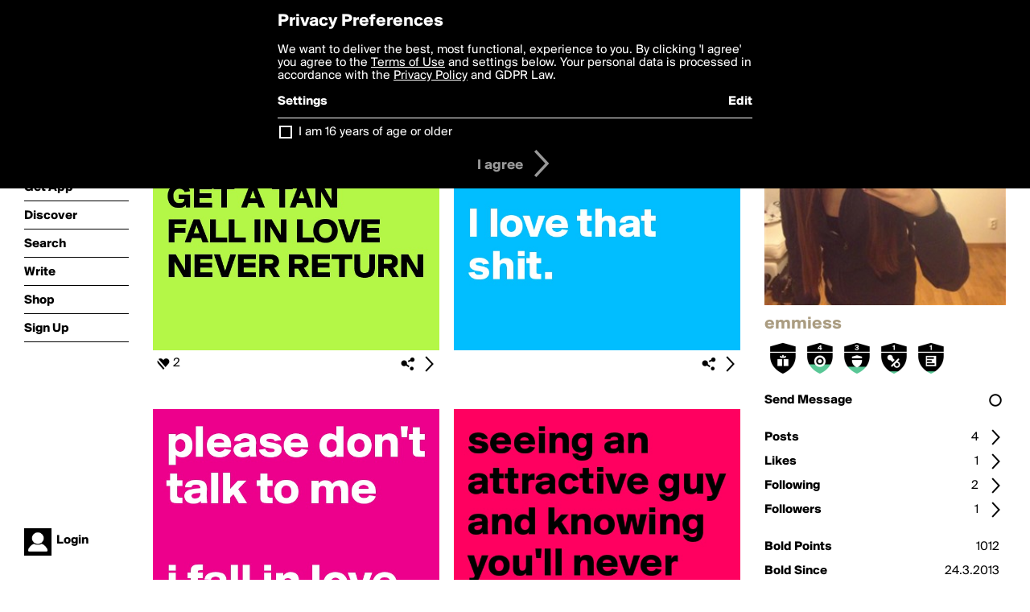

--- FILE ---
content_type: text/html; charset=utf-8
request_url: http://boldomatic.com/view/writer/emmiess
body_size: 14897
content:
<!doctype html> <html> <head> <meta property="og:type" content="profile"/> <meta property="og:image" content="http://boldomatic.com/content/profile-image?v=2&amp;platform=web&amp;device=browser&amp;key=profile-images/29670-3c6def3f1dbc9a023fe79462fbf7b1f79389e49ddc0ec65f0b2b3cd93223a6b7.jpg&amp;width=184&amp;height=184&amp;format=jpg&amp;quality=90"/> <meta property="og:title" content="emmiess on Boldomatic"/> <meta property="og:description" content=""/> <meta property="og:url" content="http://boldomatic.com/view/writer/emmiess"/> <meta property="og:profile:username" content="emmiess"/> <link rel="alternate" type="application/rss+xml" title="emmiess's Feed on Boldomatic" href="http://boldomatic.com/rss/writer/emmiess"> <meta http-equiv="Content-Type" content="text/html; charset=UTF-8"/> <meta name="viewport" content="width=device-width, initial-scale=1, maximum-scale=2, user-scalable=yes"/> <meta name="apple-mobile-web-app-capable" content="yes"/> <meta name="process-time-ms" content="136"/> <meta name="current-time-ms" content="1767247827209"/> <meta name="resource-dir" content="/resource/web/v2"/> <link rel="stylesheet" type="text/css" href="http://cdn.boldomatic.com/content/bundle/web/v2/css/boldomatic-web-bundle.css?theme=default&amp;build=024117-024099"> <script type="text/javascript" src="/content/bundle/web/v2/js/boldomatic-web-bundle.js?theme=default&amp;build=024117-024099"></script> <link rel="icon" type="image/png" href="/resource/web/v2/images/favicon.png"/> <meta property="og:site_name" content="Boldomatic"/> <meta name="google-site-verification" content="Vkn9x3TYW1q0BAy9N0fg7Af_1P32RadojIcZlMVHsPo"/> <script type="text/javascript">
        _boldomatic_applyConfig(null);
        _boldomatic_setPrivacyOptions(null);
    </script> <script type="text/javascript">
        var ga = null;
        if (true) {
            (function(i,s,o,g,r,a,m){i['GoogleAnalyticsObject']=r;i[r]=i[r]||function(){
                (i[r].q=i[r].q||[]).push(arguments)},i[r].l=1*new Date();a=s.createElement(o),
                m=s.getElementsByTagName(o)[0];a.async=1;a.src=g;m.parentNode.insertBefore(a,m)
            })(window,document,'script','//www.google-analytics.com/analytics.js','ga');
            ga('set', 'anonymizeIp', true);
            ga('create', 'UA-36280034-1', 'auto');
            if(_boldomatic_getConfig("CampaignID") != null && _boldomatic_getConfig("CampaignID") != "") {
                ga('set', 'campaignName', _boldomatic_getConfig("CampaignID"));
                ga('set', 'campaignSource', "Boldomatic");
            }
            ga('send', 'pageview');
        }
    </script> <script async src="https://www.googletagmanager.com/gtag/js?id=G-8334K5CD5R"></script> <script>
      if (true) {
          window.dataLayer = window.dataLayer || [];
          function gtag(){dataLayer.push(arguments);}
          gtag('js', new Date());
          gtag('config', 'G-8334K5CD5R');
      }
    </script> <title>emmiess on Boldomatic</title> </head> <body class="section-content auth-status-guest"> <div class="container" itemscope itemtype="http://schema.org/WebSite"> <meta itemprop="url" content="https://boldomatic.com/"/> <div class="navigation guest"> <div class="navigation-large"> <a class="titlelink" href="/"><span>boldomatic</span></a> <ul class="main"> <a class="requires-guest" href="/web/about"><li class="navicon boldomatic">About</li></a> <a class="requires-guest" href="/web/get"><li class="navicon download">Get App</li></a> <a class="requires-login" rel="nofollow" href="/view/feed"><li class="navicon feed">Feed</li></a> <a class="" href="/view/discover"><li class="navicon discover">Discover</li></a> <a class="" href="/view/search" onclick="return showSearch();"><li class="navicon search">Search</li></a> <a class="" href="/view/editor"><li class="navicon write">Write</li></a> <a class="requires-login" rel="nofollow" href="/view/news"><li class="navicon news">News<span class="notifs"></span></li></a> <a class="" href="/shop"><li class="navicon shop">Shop<span class="notifs"></span></li></a> <a class="requires-login" rel="nofollow" href="/view/profile"><li class="navicon profile">Profile</li></a> <a class="requires-guest" href="javascript:loginSignup();"><li class="navicon profile">Sign Up</li></a> </ul> </div> <div class="navigation-mobile"> <div class="toolbar menu"> <a href="/"><span class="label site-title">boldomatic</span></a> <a href="javascript:toggleMobileNavigation();"><span class="icon tool down menu menudropdown"></span></a> </div> <ul class="main"> <a class="requires-guest" href="/web/about"> <li class="navicon boldomatic">About</li> </a> <a class="requires-guest" href="/web/get"> <li class="navicon download">Get App</li> </a> <a class="requires-login" rel="nofollow" href="/view/feed"> <li class="navicon feed">Feed</li> </a> <a class="" href="/view/discover"> <li class="navicon discover">Discover</li> </a> <a class="" href="/view/search" onclick="hideMobileNavigation(); return showSearch();"> <li class="navicon search">Search</li> </a> <a class="" href="/view/editor"> <li class="navicon write">Write</li> </a> <a class="requires-login" rel="nofollow" href="/view/news"> <li class="navicon news">News<span class="notifs"></span></li> </a> <a class="" href="/shop"> <li class="navicon shop">Shop<span class="notifs"></span></li> </a> <a class="requires-login" rel="nofollow" href="/view/profile"> <li class="navicon profile">Profile</li> </a> <a class="requires-guest" href="javascript:hideMobileNavigation();loginSignup();"> <li class="navicon profile">Sign Up</li> </a> </ul> </div> <div class="user-profile requires-login"> <a href="/view/profile"> <img src="http://cdn.boldomatic.com/resource/web/v2/images/profile-dummy-2x.png?&amp;width=34&amp;height=34&amp;format=jpg&amp;quality=90"/> <span class="name"></span> <br/> <span class="status">logged&nbsp;in</span> </a> </div> <div class="user-profile requires-guest"> <a href="javascript:_boldomatic_account_showSignupLoginDialog('login');"> <img src="http://cdn.boldomatic.com/resource/web/v2/images/profile-dummy-2x.png?width=34&amp;height=34&amp;format=jpg&amp;quality=90"/> <span class="name centered">Login</span> </a> </div> </div> <div class="search-box"> <div class="search-input" tabindex="-1"></div> <div class="search-tip">Search for #hashtags, @writers or keywords</div> <div class="search-stats"></div> <a title="Close" href="javascript:closeSearch();" class="close-button">&nbsp;</a> </div> <div class="sidebar"> <div class="user user-profile user-not-admin user-not-special" user-id="1TKiGA"> <a href="/view/writer-photo/emmiess"><img class="profile" src="http://cdn.boldomatic.com/content/profile-image?v=2&amp;platform=web&amp;device=browser&amp;key=profile-images/29670-3c6def3f1dbc9a023fe79462fbf7b1f79389e49ddc0ec65f0b2b3cd93223a6b7.jpg&amp;width=283&amp;height=283&amp;format=jpg&amp;quality=90" alt="emmiess on Boldomatic - "/></a> <div class="meta"> <div class="username">emmiess</div> <div class="description"></div> <div class="profile-link"><a rel="nofollow" href="" target="_blank"></a></div> </div> <a href="/view/writer-badges/emmiess" class="remove-if-zero-5"> <div class="toolbar badge-container"> <div class="badge level level-12 remove-if-zero-12" title="Birthday Level 12"> <div class="badge birthday"></div> </div><div class="badge level level-4 remove-if-zero-4" title="Points Level 4"> <div class="badge points"></div> </div><div class="badge level level-3 remove-if-zero-3" title="Badges Earned Level 3"> <div class="badge badgesearned"></div> </div><div class="badge level level-1 remove-if-zero-1" title="Early Adopter Level 1"> <div class="badge earlyadopter"></div> </div><div class="badge level level-1 remove-if-zero-1" title="Posts Level 1"> <div class="badge posts"></div> </div> <span class="icon tool details autohide"></span> </div> </a> <div class="tools"> <p>&#160;</p> <a class="requires-login" href="javascript:void(0);" rel="nofollow"> <div class="toolbar thin spaced follow off not-self toggable"> <span class="label">Follow</span> <span class="tool button icon input"></span> <span class="value on">following</span> </div> </a> <a class="requires-login" href="javascript:void(0);" rel="nofollow"> <div class="toolbar thin spaced subscribe off not-self toggable"> <span class="label">Subscribe</span> <span class="tool button icon input"></span> <span class="value on">subscribed</span> </div> </a> <a class="send-message not-self" href="javascript:sendMessage('1TKiGA');" rel="nofollow"> <div class="toolbar thin spaced"> <span class="label">Send Message</span> <span class="tool button icon input"></span> <span class="value send-message-status"></span> </div> </a> <a class="requires-login conversation not-self" href="/view/conversation/1TKiGA" rel="nofollow"> <div class="toolbar thin spaced"> <span class="label">Conversation</span> <span class="tool button icon details"></span> </div> </a> <p>&#160;</p> <a class="" href="/view/writer-feed/emmiess"> <div class="toolbar thin spaced "> <span class="label">Posts</span> <span class="tool button icon details"></span> <span class="value">4</span> </div> </a> <a class="" href="/view/writer-likes/emmiess"> <div class="toolbar thin spaced"> <span class="label">Likes</span> <span class="tool button icon details"></span> <span class="value">1</span> </div> </a> <a class="following" href="/view/writer-following/emmiess"> <div class="toolbar thin spaced"> <span class="label">Following</span> <span class="tool button icon details"></span> <span class="value">2</span> </div> </a> <a class="followers" href="/view/writer-followers/emmiess"> <div class="toolbar thin spaced"> <span class="label">Followers</span> <span class="tool button icon details"></span> <span class="value followers-number">1</span> </div> </a> <p>&#160;</p> <div class="toolbar thin spaced points"> <span class="label">Bold Points</span> <span class="value">1012</span> </div> <div class="toolbar thin spaced created"> <span class="label">Bold Since</span> <span class="value timestamp utcms">1364158065000</span> </div> <p>&#160;</p> <a class="requires-login" href="javascript:void(0);"> <div class="toolbar thin spaced block off not-self toggable"> <span class="label">Block</span> <span class="tool button icon input"></span> <span class="value on">blocked</span> </div> </a>   <div class="sidebar-spacer"></div> </div> </div> </div> <div class="page"> <h1>emmiess</h1> <div class="post-listing two-column expandable auto-load no-author-meta-icon" call="view/writer/emmiess" page-number-loaded="1" pages-to-auto-load="1"> <div class="expandable-items"> <div class="item post-item  odd " post-id="QcvyUQ" post-url="https://boldomatic.com/p/QcvyUQ/quit-your-job-buy-a-ticket-get-a-tan-fall-in-love-never-return" post-path="/p/QcvyUQ/quit-your-job-buy-a-ticket-get-a-tan-fall-in-love-never-return" repost-id="QcvyUQ"> <a class="overlay" href="/p/QcvyUQ/quit-your-job-buy-a-ticket-get-a-tan-fall-in-love-never-return" title="Share, like, comment and more..."> <img class="image" alt="
QUIT YOUR JOB
BUY A TICKET
GET A TAN 
FALL IN LOVE
NEVER RETURN
" src="http://cdn.boldomatic.com/content/post/QcvyUQ/QUIT-YOUR-JOB-BUY-A-TICKET-GET-A-TAN-FALL-IN-LOVE?size=600"/> </a> <div class="toolbar thin"> <div class="meta icon likes meta-count-2 infobox-trigger" infobox-post-author="QcvyUQ"><span>2</span></div> <a href="/p/QcvyUQ/quit-your-job-buy-a-ticket-get-a-tan-fall-in-love-never-return" class="tool icon details overlay-active" title="Post Details"><span></span></a> <a class="tool icon share" title="Share, Save and more..."><span></span></a> </div> </div><div class="item post-item  even " post-id="N1DYFg" post-url="https://boldomatic.com/p/N1DYFg/your-face-i-love-that-shit" post-path="/p/N1DYFg/your-face-i-love-that-shit" repost-id="N1DYFg"> <a class="overlay" href="/p/N1DYFg/your-face-i-love-that-shit" title="Share, like, comment and more..."> <img class="image" alt="
YOUR FACE, 

I love that shit.
" src="http://cdn.boldomatic.com/content/post/N1DYFg/YOUR-FACE-I-love-that-shit?size=600"/> </a> <div class="toolbar thin"> <div class="meta icon likes meta-count-0 infobox-trigger" infobox-post-author="N1DYFg"><span>0</span></div> <a href="/p/N1DYFg/your-face-i-love-that-shit" class="tool icon details overlay-active" title="Post Details"><span></span></a> <a class="tool icon share" title="Share, Save and more..."><span></span></a> </div> </div><div class="item post-item  odd " post-id="fenxJw" post-url="https://boldomatic.com/p/fenxJw/please-don-t-talk-to-me-i-fall-in-love-so-easily" post-path="/p/fenxJw/please-don-t-talk-to-me-i-fall-in-love-so-easily" repost-id="fenxJw"> <a class="overlay" href="/p/fenxJw/please-don-t-talk-to-me-i-fall-in-love-so-easily" title="Share, like, comment and more..."> <img class="image" alt="please don't talk to me

i fall in love so easily" src="http://cdn.boldomatic.com/content/post/fenxJw/please-don-t-talk-to-me-i-fall-in-love-so-easily?size=600"/> </a> <div class="toolbar thin"> <div class="meta icon likes meta-count-0 infobox-trigger" infobox-post-author="fenxJw"><span>0</span></div> <a href="/p/fenxJw/please-don-t-talk-to-me-i-fall-in-love-so-easily" class="tool icon details overlay-active" title="Post Details"><span></span></a> <a class="tool icon share" title="Share, Save and more..."><span></span></a> </div> </div><div class="item post-item  even " post-id="moSGAw" post-url="https://boldomatic.com/p/moSGAw/seeing-an-attractive-guy-and-knowing-you-ll-never-going-to-see-him-again" post-path="/p/moSGAw/seeing-an-attractive-guy-and-knowing-you-ll-never-going-to-see-him-again" repost-id="moSGAw"> <a class="overlay" href="/p/moSGAw/seeing-an-attractive-guy-and-knowing-you-ll-never-going-to-see-him-again" title="Share, like, comment and more..."> <img class="image" alt="seeing an attractive guy and knowing you'll never going to see him again... " src="http://cdn.boldomatic.com/content/post/moSGAw/seeing-an-attractive-guy-and-knowing-you-ll-never?size=600"/> </a> <div class="toolbar thin"> <div class="meta icon likes meta-count-0 infobox-trigger" infobox-post-author="moSGAw"><span>0</span></div> <a href="/p/moSGAw/seeing-an-attractive-guy-and-knowing-you-ll-never-going-to-see-him-again" class="tool icon details overlay-active" title="Post Details"><span></span></a> <a class="tool icon share" title="Share, Save and more..."><span></span></a> </div> </div> </div> <div class="button text-button expand hidden">show more</div> <div class="clear"></div> </div> </div> <div class="footer guest"> <a href="/web/about">About</a> <a href="/web/help">Help</a> <a href="/brands">Brands</a> <a href="/affiliate">Affiliate</a> <a href="/developer">Developer</a> <a href="/web/press">Press</a> <a href="/web/contact">Contact</a> <a href="/web/copyright">Copyright</a> <a href="/web/privacy">Privacy</a> <a href="/web/terms">Terms</a> </div> </div> </body> </html>